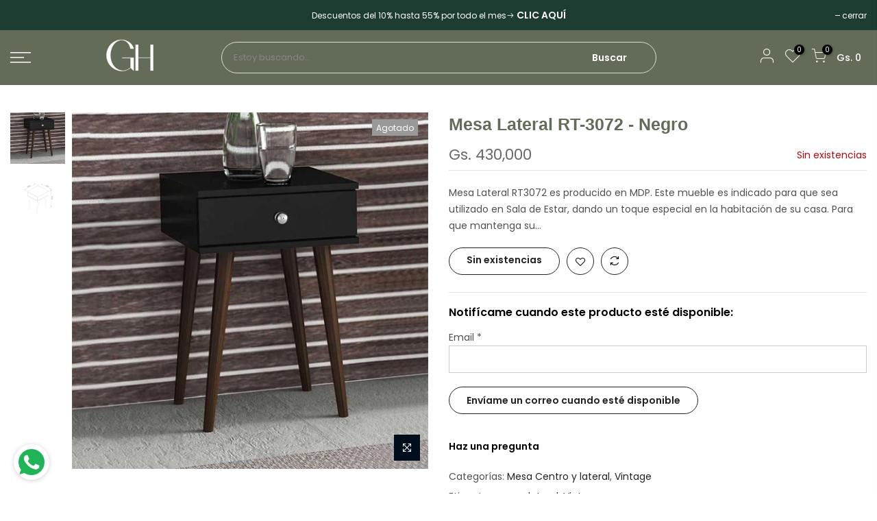

--- FILE ---
content_type: text/html; charset=utf-8
request_url: https://gohome.com.py/products/mesa-lateral-rt-3072-negro/?view=js_ppr
body_size: -287
content:
<script type="application/json" id="ModelJson-_ppr">[]</script><script type="application/json" id="NTsettingspr__ppr">{ "related_id":false, "recently_viewed":false, "ProductID":2637490913393, "PrHandle":"mesa-lateral-rt-3072-negro", "cat_handle":null, "scrolltop":null,"ThreeSixty":false,"hashtag":"none", "access_token":"none", "username":"none"}</script>
